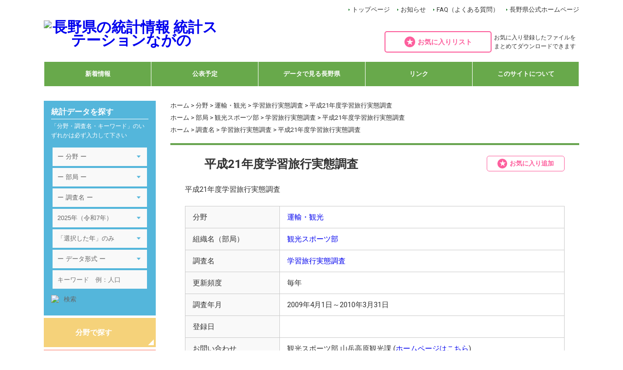

--- FILE ---
content_type: text/html; charset=UTF-8
request_url: https://tokei.pref.nagano.lg.jp/statistics/11501.html
body_size: 12975
content:
<?xml version="1.0" encoding="UTF-8" ?>
<!DOCTYPE html>
<html lang="ja" xml:lang="ja">
<head>
	<meta charset="UTF-8" />
	<meta name="viewport" content="width=device-width, user-scalable=yes" />
		<link media="all" href="https://tokei.pref.nagano.lg.jp/wp/wp-content/cache/autoptimize/css/autoptimize_500cfe8e9716145357ca7c61911f8014.css" rel="stylesheet"><title>平成21年度学習旅行実態調査 | 統計ステーションながの －長野県の統計情報－</title>
		<meta name="format-detection" content="telephone=no">
	<link rel="stylesheet" href="https://fonts.googleapis.com/css?family=PT+Sans:400,700|Roboto:400,700" />
	
  	
  	
  	
	<link rel="stylesheet" href="https://maxcdn.bootstrapcdn.com/font-awesome/4.4.0/css/font-awesome.min.css" />
	<link rel="stylesheet" href="https://use.fontawesome.com/releases/v5.0.6/css/all.css" />
<meta name='robots' content='index, follow, max-image-preview:large, max-snippet:-1, max-video-preview:-1' />
<script>
var ajaxurl = 'https://tokei.pref.nagano.lg.jp/wp/wp-admin/admin-ajax.php';
</script>

	<!-- This site is optimized with the Yoast SEO plugin v20.8 - https://yoast.com/wordpress/plugins/seo/ -->
	<link rel="canonical" href="https://tokei.pref.nagano.lg.jp/statistics/11501.html" />
	<script type="application/ld+json" class="yoast-schema-graph">{"@context":"https://schema.org","@graph":[{"@type":"WebPage","@id":"https://tokei.pref.nagano.lg.jp/statistics/11501.html","url":"https://tokei.pref.nagano.lg.jp/statistics/11501.html","name":"平成21年度学習旅行実態調査 - 統計ステーションながの －長野県の統計情報－","isPartOf":{"@id":"https://tokei.pref.nagano.lg.jp/#website"},"datePublished":"2008-12-31T15:00:00+00:00","dateModified":"2018-03-20T09:48:42+00:00","breadcrumb":{"@id":"https://tokei.pref.nagano.lg.jp/statistics/11501.html#breadcrumb"},"inLanguage":"ja","potentialAction":[{"@type":"ReadAction","target":["https://tokei.pref.nagano.lg.jp/statistics/11501.html"]}]},{"@type":"BreadcrumbList","@id":"https://tokei.pref.nagano.lg.jp/statistics/11501.html#breadcrumb","itemListElement":[{"@type":"ListItem","position":1,"name":"ホーム","item":"https://tokei.pref.nagano.lg.jp/"},{"@type":"ListItem","position":2,"name":"統計データ","item":"https://tokei.pref.nagano.lg.jp/statistics"},{"@type":"ListItem","position":3,"name":"平成21年度学習旅行実態調査"}]},{"@type":"WebSite","@id":"https://tokei.pref.nagano.lg.jp/#website","url":"https://tokei.pref.nagano.lg.jp/","name":"統計ステーションながの －長野県の統計情報－","description":"長野県の統計情報公開用ポータルサイトです","potentialAction":[{"@type":"SearchAction","target":{"@type":"EntryPoint","urlTemplate":"https://tokei.pref.nagano.lg.jp/?s={search_term_string}"},"query-input":"required name=search_term_string"}],"inLanguage":"ja"}]}</script>
	<!-- / Yoast SEO plugin. -->


<script type="text/javascript">
window._wpemojiSettings = {"baseUrl":"https:\/\/s.w.org\/images\/core\/emoji\/14.0.0\/72x72\/","ext":".png","svgUrl":"https:\/\/s.w.org\/images\/core\/emoji\/14.0.0\/svg\/","svgExt":".svg","source":{"concatemoji":"https:\/\/tokei.pref.nagano.lg.jp\/wp\/wp-includes\/js\/wp-emoji-release.min.js"}};
/*! This file is auto-generated */
!function(e,a,t){var n,r,o,i=a.createElement("canvas"),p=i.getContext&&i.getContext("2d");function s(e,t){p.clearRect(0,0,i.width,i.height),p.fillText(e,0,0);e=i.toDataURL();return p.clearRect(0,0,i.width,i.height),p.fillText(t,0,0),e===i.toDataURL()}function c(e){var t=a.createElement("script");t.src=e,t.defer=t.type="text/javascript",a.getElementsByTagName("head")[0].appendChild(t)}for(o=Array("flag","emoji"),t.supports={everything:!0,everythingExceptFlag:!0},r=0;r<o.length;r++)t.supports[o[r]]=function(e){if(p&&p.fillText)switch(p.textBaseline="top",p.font="600 32px Arial",e){case"flag":return s("\ud83c\udff3\ufe0f\u200d\u26a7\ufe0f","\ud83c\udff3\ufe0f\u200b\u26a7\ufe0f")?!1:!s("\ud83c\uddfa\ud83c\uddf3","\ud83c\uddfa\u200b\ud83c\uddf3")&&!s("\ud83c\udff4\udb40\udc67\udb40\udc62\udb40\udc65\udb40\udc6e\udb40\udc67\udb40\udc7f","\ud83c\udff4\u200b\udb40\udc67\u200b\udb40\udc62\u200b\udb40\udc65\u200b\udb40\udc6e\u200b\udb40\udc67\u200b\udb40\udc7f");case"emoji":return!s("\ud83e\udef1\ud83c\udffb\u200d\ud83e\udef2\ud83c\udfff","\ud83e\udef1\ud83c\udffb\u200b\ud83e\udef2\ud83c\udfff")}return!1}(o[r]),t.supports.everything=t.supports.everything&&t.supports[o[r]],"flag"!==o[r]&&(t.supports.everythingExceptFlag=t.supports.everythingExceptFlag&&t.supports[o[r]]);t.supports.everythingExceptFlag=t.supports.everythingExceptFlag&&!t.supports.flag,t.DOMReady=!1,t.readyCallback=function(){t.DOMReady=!0},t.supports.everything||(n=function(){t.readyCallback()},a.addEventListener?(a.addEventListener("DOMContentLoaded",n,!1),e.addEventListener("load",n,!1)):(e.attachEvent("onload",n),a.attachEvent("onreadystatechange",function(){"complete"===a.readyState&&t.readyCallback()})),(e=t.source||{}).concatemoji?c(e.concatemoji):e.wpemoji&&e.twemoji&&(c(e.twemoji),c(e.wpemoji)))}(window,document,window._wpemojiSettings);
</script>
<style type="text/css">
img.wp-smiley,
img.emoji {
	display: inline !important;
	border: none !important;
	box-shadow: none !important;
	height: 1em !important;
	width: 1em !important;
	margin: 0 0.07em !important;
	vertical-align: -0.1em !important;
	background: none !important;
	padding: 0 !important;
}
</style>
		<style type="text/css">
	.wp-pagenavi{float:left !important; }
	</style>
  
<style id='wp-block-library-inline-css' type='text/css'>
.has-text-align-justify{text-align:justify;}
</style>




<style id='global-styles-inline-css' type='text/css'>
body{--wp--preset--color--black: #000000;--wp--preset--color--cyan-bluish-gray: #abb8c3;--wp--preset--color--white: #ffffff;--wp--preset--color--pale-pink: #f78da7;--wp--preset--color--vivid-red: #cf2e2e;--wp--preset--color--luminous-vivid-orange: #ff6900;--wp--preset--color--luminous-vivid-amber: #fcb900;--wp--preset--color--light-green-cyan: #7bdcb5;--wp--preset--color--vivid-green-cyan: #00d084;--wp--preset--color--pale-cyan-blue: #8ed1fc;--wp--preset--color--vivid-cyan-blue: #0693e3;--wp--preset--color--vivid-purple: #9b51e0;--wp--preset--gradient--vivid-cyan-blue-to-vivid-purple: linear-gradient(135deg,rgba(6,147,227,1) 0%,rgb(155,81,224) 100%);--wp--preset--gradient--light-green-cyan-to-vivid-green-cyan: linear-gradient(135deg,rgb(122,220,180) 0%,rgb(0,208,130) 100%);--wp--preset--gradient--luminous-vivid-amber-to-luminous-vivid-orange: linear-gradient(135deg,rgba(252,185,0,1) 0%,rgba(255,105,0,1) 100%);--wp--preset--gradient--luminous-vivid-orange-to-vivid-red: linear-gradient(135deg,rgba(255,105,0,1) 0%,rgb(207,46,46) 100%);--wp--preset--gradient--very-light-gray-to-cyan-bluish-gray: linear-gradient(135deg,rgb(238,238,238) 0%,rgb(169,184,195) 100%);--wp--preset--gradient--cool-to-warm-spectrum: linear-gradient(135deg,rgb(74,234,220) 0%,rgb(151,120,209) 20%,rgb(207,42,186) 40%,rgb(238,44,130) 60%,rgb(251,105,98) 80%,rgb(254,248,76) 100%);--wp--preset--gradient--blush-light-purple: linear-gradient(135deg,rgb(255,206,236) 0%,rgb(152,150,240) 100%);--wp--preset--gradient--blush-bordeaux: linear-gradient(135deg,rgb(254,205,165) 0%,rgb(254,45,45) 50%,rgb(107,0,62) 100%);--wp--preset--gradient--luminous-dusk: linear-gradient(135deg,rgb(255,203,112) 0%,rgb(199,81,192) 50%,rgb(65,88,208) 100%);--wp--preset--gradient--pale-ocean: linear-gradient(135deg,rgb(255,245,203) 0%,rgb(182,227,212) 50%,rgb(51,167,181) 100%);--wp--preset--gradient--electric-grass: linear-gradient(135deg,rgb(202,248,128) 0%,rgb(113,206,126) 100%);--wp--preset--gradient--midnight: linear-gradient(135deg,rgb(2,3,129) 0%,rgb(40,116,252) 100%);--wp--preset--duotone--dark-grayscale: url('#wp-duotone-dark-grayscale');--wp--preset--duotone--grayscale: url('#wp-duotone-grayscale');--wp--preset--duotone--purple-yellow: url('#wp-duotone-purple-yellow');--wp--preset--duotone--blue-red: url('#wp-duotone-blue-red');--wp--preset--duotone--midnight: url('#wp-duotone-midnight');--wp--preset--duotone--magenta-yellow: url('#wp-duotone-magenta-yellow');--wp--preset--duotone--purple-green: url('#wp-duotone-purple-green');--wp--preset--duotone--blue-orange: url('#wp-duotone-blue-orange');--wp--preset--font-size--small: 13px;--wp--preset--font-size--medium: 20px;--wp--preset--font-size--large: 36px;--wp--preset--font-size--x-large: 42px;--wp--preset--spacing--20: 0.44rem;--wp--preset--spacing--30: 0.67rem;--wp--preset--spacing--40: 1rem;--wp--preset--spacing--50: 1.5rem;--wp--preset--spacing--60: 2.25rem;--wp--preset--spacing--70: 3.38rem;--wp--preset--spacing--80: 5.06rem;--wp--preset--shadow--natural: 6px 6px 9px rgba(0, 0, 0, 0.2);--wp--preset--shadow--deep: 12px 12px 50px rgba(0, 0, 0, 0.4);--wp--preset--shadow--sharp: 6px 6px 0px rgba(0, 0, 0, 0.2);--wp--preset--shadow--outlined: 6px 6px 0px -3px rgba(255, 255, 255, 1), 6px 6px rgba(0, 0, 0, 1);--wp--preset--shadow--crisp: 6px 6px 0px rgba(0, 0, 0, 1);}:where(.is-layout-flex){gap: 0.5em;}body .is-layout-flow > .alignleft{float: left;margin-inline-start: 0;margin-inline-end: 2em;}body .is-layout-flow > .alignright{float: right;margin-inline-start: 2em;margin-inline-end: 0;}body .is-layout-flow > .aligncenter{margin-left: auto !important;margin-right: auto !important;}body .is-layout-constrained > .alignleft{float: left;margin-inline-start: 0;margin-inline-end: 2em;}body .is-layout-constrained > .alignright{float: right;margin-inline-start: 2em;margin-inline-end: 0;}body .is-layout-constrained > .aligncenter{margin-left: auto !important;margin-right: auto !important;}body .is-layout-constrained > :where(:not(.alignleft):not(.alignright):not(.alignfull)){max-width: var(--wp--style--global--content-size);margin-left: auto !important;margin-right: auto !important;}body .is-layout-constrained > .alignwide{max-width: var(--wp--style--global--wide-size);}body .is-layout-flex{display: flex;}body .is-layout-flex{flex-wrap: wrap;align-items: center;}body .is-layout-flex > *{margin: 0;}:where(.wp-block-columns.is-layout-flex){gap: 2em;}.has-black-color{color: var(--wp--preset--color--black) !important;}.has-cyan-bluish-gray-color{color: var(--wp--preset--color--cyan-bluish-gray) !important;}.has-white-color{color: var(--wp--preset--color--white) !important;}.has-pale-pink-color{color: var(--wp--preset--color--pale-pink) !important;}.has-vivid-red-color{color: var(--wp--preset--color--vivid-red) !important;}.has-luminous-vivid-orange-color{color: var(--wp--preset--color--luminous-vivid-orange) !important;}.has-luminous-vivid-amber-color{color: var(--wp--preset--color--luminous-vivid-amber) !important;}.has-light-green-cyan-color{color: var(--wp--preset--color--light-green-cyan) !important;}.has-vivid-green-cyan-color{color: var(--wp--preset--color--vivid-green-cyan) !important;}.has-pale-cyan-blue-color{color: var(--wp--preset--color--pale-cyan-blue) !important;}.has-vivid-cyan-blue-color{color: var(--wp--preset--color--vivid-cyan-blue) !important;}.has-vivid-purple-color{color: var(--wp--preset--color--vivid-purple) !important;}.has-black-background-color{background-color: var(--wp--preset--color--black) !important;}.has-cyan-bluish-gray-background-color{background-color: var(--wp--preset--color--cyan-bluish-gray) !important;}.has-white-background-color{background-color: var(--wp--preset--color--white) !important;}.has-pale-pink-background-color{background-color: var(--wp--preset--color--pale-pink) !important;}.has-vivid-red-background-color{background-color: var(--wp--preset--color--vivid-red) !important;}.has-luminous-vivid-orange-background-color{background-color: var(--wp--preset--color--luminous-vivid-orange) !important;}.has-luminous-vivid-amber-background-color{background-color: var(--wp--preset--color--luminous-vivid-amber) !important;}.has-light-green-cyan-background-color{background-color: var(--wp--preset--color--light-green-cyan) !important;}.has-vivid-green-cyan-background-color{background-color: var(--wp--preset--color--vivid-green-cyan) !important;}.has-pale-cyan-blue-background-color{background-color: var(--wp--preset--color--pale-cyan-blue) !important;}.has-vivid-cyan-blue-background-color{background-color: var(--wp--preset--color--vivid-cyan-blue) !important;}.has-vivid-purple-background-color{background-color: var(--wp--preset--color--vivid-purple) !important;}.has-black-border-color{border-color: var(--wp--preset--color--black) !important;}.has-cyan-bluish-gray-border-color{border-color: var(--wp--preset--color--cyan-bluish-gray) !important;}.has-white-border-color{border-color: var(--wp--preset--color--white) !important;}.has-pale-pink-border-color{border-color: var(--wp--preset--color--pale-pink) !important;}.has-vivid-red-border-color{border-color: var(--wp--preset--color--vivid-red) !important;}.has-luminous-vivid-orange-border-color{border-color: var(--wp--preset--color--luminous-vivid-orange) !important;}.has-luminous-vivid-amber-border-color{border-color: var(--wp--preset--color--luminous-vivid-amber) !important;}.has-light-green-cyan-border-color{border-color: var(--wp--preset--color--light-green-cyan) !important;}.has-vivid-green-cyan-border-color{border-color: var(--wp--preset--color--vivid-green-cyan) !important;}.has-pale-cyan-blue-border-color{border-color: var(--wp--preset--color--pale-cyan-blue) !important;}.has-vivid-cyan-blue-border-color{border-color: var(--wp--preset--color--vivid-cyan-blue) !important;}.has-vivid-purple-border-color{border-color: var(--wp--preset--color--vivid-purple) !important;}.has-vivid-cyan-blue-to-vivid-purple-gradient-background{background: var(--wp--preset--gradient--vivid-cyan-blue-to-vivid-purple) !important;}.has-light-green-cyan-to-vivid-green-cyan-gradient-background{background: var(--wp--preset--gradient--light-green-cyan-to-vivid-green-cyan) !important;}.has-luminous-vivid-amber-to-luminous-vivid-orange-gradient-background{background: var(--wp--preset--gradient--luminous-vivid-amber-to-luminous-vivid-orange) !important;}.has-luminous-vivid-orange-to-vivid-red-gradient-background{background: var(--wp--preset--gradient--luminous-vivid-orange-to-vivid-red) !important;}.has-very-light-gray-to-cyan-bluish-gray-gradient-background{background: var(--wp--preset--gradient--very-light-gray-to-cyan-bluish-gray) !important;}.has-cool-to-warm-spectrum-gradient-background{background: var(--wp--preset--gradient--cool-to-warm-spectrum) !important;}.has-blush-light-purple-gradient-background{background: var(--wp--preset--gradient--blush-light-purple) !important;}.has-blush-bordeaux-gradient-background{background: var(--wp--preset--gradient--blush-bordeaux) !important;}.has-luminous-dusk-gradient-background{background: var(--wp--preset--gradient--luminous-dusk) !important;}.has-pale-ocean-gradient-background{background: var(--wp--preset--gradient--pale-ocean) !important;}.has-electric-grass-gradient-background{background: var(--wp--preset--gradient--electric-grass) !important;}.has-midnight-gradient-background{background: var(--wp--preset--gradient--midnight) !important;}.has-small-font-size{font-size: var(--wp--preset--font-size--small) !important;}.has-medium-font-size{font-size: var(--wp--preset--font-size--medium) !important;}.has-large-font-size{font-size: var(--wp--preset--font-size--large) !important;}.has-x-large-font-size{font-size: var(--wp--preset--font-size--x-large) !important;}
.wp-block-navigation a:where(:not(.wp-element-button)){color: inherit;}
:where(.wp-block-columns.is-layout-flex){gap: 2em;}
.wp-block-pullquote{font-size: 1.5em;line-height: 1.6;}
</style>


<script type='text/javascript' src='https://tokei.pref.nagano.lg.jp/wp/wp-includes/js/jquery/jquery.min.js' id='jquery-core-js'></script>
<script type='text/javascript' src='https://tokei.pref.nagano.lg.jp/wp/wp-includes/js/jquery/jquery-migrate.min.js' id='jquery-migrate-js'></script>
<link rel="https://api.w.org/" href="https://tokei.pref.nagano.lg.jp/wp-json/" /><link rel="alternate" type="application/json+oembed" href="https://tokei.pref.nagano.lg.jp/wp-json/oembed/1.0/embed?url=https%3A%2F%2Ftokei.pref.nagano.lg.jp%2Fstatistics%2F11501.html" />
<link rel="alternate" type="text/xml+oembed" href="https://tokei.pref.nagano.lg.jp/wp-json/oembed/1.0/embed?url=https%3A%2F%2Ftokei.pref.nagano.lg.jp%2Fstatistics%2F11501.html&#038;format=xml" />
	<style type="text/css">
	 .wp-pagenavi
	{
		font-size:12px !important;
	}
	</style>
	<link rel="icon" href="https://tokei.pref.nagano.lg.jp/wp/wp-content/uploads/2022/11/cropped-tokei_icon-32x32.png" sizes="32x32" />
<link rel="icon" href="https://tokei.pref.nagano.lg.jp/wp/wp-content/uploads/2022/11/cropped-tokei_icon-192x192.png" sizes="192x192" />
<link rel="apple-touch-icon" href="https://tokei.pref.nagano.lg.jp/wp/wp-content/uploads/2022/11/cropped-tokei_icon-180x180.png" />
<meta name="msapplication-TileImage" content="https://tokei.pref.nagano.lg.jp/wp/wp-content/uploads/2022/11/cropped-tokei_icon-270x270.png" />
<script src="https://tokei.pref.nagano.lg.jp/wp/wp-content/themes/tokei/js/wink.js"></script>
<script src="https://tokei.pref.nagano.lg.jp/wp/wp-content/themes/tokei/js/jquery.scrollUp.min.js"></script>
<script src="https://tokei.pref.nagano.lg.jp/wp/wp-content/themes/tokei/js/jquery.matchHeight.js"></script>

<script type="text/javascript" src="https://tokei.pref.nagano.lg.jp/wp/wp-content/themes/tokei/js/textresizer/jquery.textresizer.js"></script>

<script>

  jQuery(function($){
		$.scrollUp({
			scrollDistance:300,
			scrollText:'このページの先頭へ',
		});
	});
</script>
<script src="https://tokei.pref.nagano.lg.jp/wp/wp-content/themes/tokei/js/search.js"></script>
<script src="https://unpkg.com/sweetalert/dist/sweetalert.min.js"></script>
	<script src="https://tokei.pref.nagano.lg.jp/wp/wp-content/themes/tokei/js/flexslider/jquery.flexslider.js"></script>
	
		<script>
	jQuery(window).load(function($) {
	  jQuery('.flexslider').flexslider({
	    animation: "slide",
			controlNav: false
	  });
	});
	</script>
	  
	<script>
	  jQuery(function($){
	   $('#topback').click(function() {
	      var speed = 400;
	      var href= $(this).attr("href");
	      var target = $(href == "#" || href == "" ? 'html' : href);
	      $('body,html').animate({scrollTop:0}, speed, 'swing');
	      return false;
	   });
	});
	</script>
				<script src="https://tokei.pref.nagano.lg.jp/wp/wp-content/themes/tokei/js/favorite.js"></script>
		<script>
	jQuery(function($){
    	$('.faq-question').on('click', function() {
        	$(this).next('p:not(:animated)').slideToggle();
        	$(this).children('span').toggleClass('open');

        	$('.faq-answer').not($(this).next('.faq-answer')).slideUp();
        	$('.faq-question').children('span').not($(this).children('span')).removeClass('open');
    	});
	});
	</script>
	<script>
	jQuery(function($){
		$('.link-box-inner li').matchHeight();
	});
	</script>
					<script>
		jQuery(function() {
		  var favorite_list = localStorage.getItem('favorite');
			var post_id = '11501';
		  var dt = new Date();
		  var add_date = dt.getFullYear() + '.' + (dt.getMonth() + 1) + '.' + dt.getDate();
		  var flag = 0;
			if(favorite_list){
				list = favorite_list.split(',');
				for(var i=0;i<list.length;i++){
		      var list_s = list[i].split('-');
						if(list_s[0] === post_id){
							flag = 1;
						}
				}
				if(flag === 1){
					jQuery('.favorite-button').addClass('favorite-button-active');
					jQuery('.favorite-button a').addClass('favorite-active');
					jQuery('.favorite-button a').text('追加済');
				}
			}

		});
		</script>
			</head>
<body class="drawer drawer--right">
		<header id="index-header">
  	<div id="header-inner">
  		<div id="header-logo"><h1><a href="https://tokei.pref.nagano.lg.jp"><img src="https://tokei.pref.nagano.lg.jp/wp/wp-content/themes/tokei/img/common/header_logo.gif" width="100%" alt="長野県の統計情報 統計ステーションながの" /></a></h1></div>
						<nav id="head-nav">
				<ul>
					<li><a href="https://tokei.pref.nagano.lg.jp/">トップページ</a></li>
          <li><a href="https://tokei.pref.nagano.lg.jp/news">お知らせ</a></li>
          <li><a href="https://tokei.pref.nagano.lg.jp/faq">FAQ（よくある質問）</a></li>
					<li><a href="http://www.pref.nagano.lg.jp/" target="_blank">長野県公式ホームページ</a></li>
				</ul>
			</nav>
      		<div id="favorite-box"><a href="https://tokei.pref.nagano.lg.jp/favorite">お気に入りリスト</a></div>
      		<div class="favorite-message">お気に入り登録したファイルをまとめてダウンロードできます</div>
			
			<nav id="global-nav" class="drawer-nav">
				<ul class="drawer-menu">
										<li><a href="https://tokei.pref.nagano.lg.jp/information">新着情報</a></li>
					<li><a href="https://tokei.pref.nagano.lg.jp/schedule">公表予定</a></li>
					<li><a href="https://tokei.pref.nagano.lg.jp/view-nagano">データで見る長野県</a></li>
					<li><a href="https://tokei.pref.nagano.lg.jp/link">リンク</a></li>
					<li><a href="https://tokei.pref.nagano.lg.jp/about">このサイトについて</a></li>
									</ul>
			</nav>
		</div>
  </header>

<div id="container" class="clearfix">
			<div id="main">
				
								<div id="crumb">
											<div class="tokei-detail-crumb">
							<a href="https://tokei.pref.nagano.lg.jp">ホーム</a> &gt;
							<a href="https://tokei.pref.nagano.lg.jp/statistics-info/search-field">分野</a> &gt;
							<a href="https://tokei.pref.nagano.lg.jp/statistics_field/statistics_field10">運輸・観光</a> &gt;
							<a href="https://tokei.pref.nagano.lg.jp/statist_list/8997.html">学習旅行実態調査</a> &gt;
							平成21年度学習旅行実態調査						</div>
											<div class="tokei-detail-crumb">
							<a href="https://tokei.pref.nagano.lg.jp">ホーム</a> &gt;
							<a href="https://tokei.pref.nagano.lg.jp/statistics-info/search-field#department-box">部局</a> &gt;
							<a href="https://tokei.pref.nagano.lg.jp/department/department_21">観光スポーツ部</a>  &gt;
							<a href="https://tokei.pref.nagano.lg.jp/statist_list/8997.html">学習旅行実態調査</a> &gt;
							平成21年度学習旅行実態調査						</div>
						<div class="tokei-detail-crumb">
							<a href="https://tokei.pref.nagano.lg.jp">ホーム</a> &gt;
							<a href="https://tokei.pref.nagano.lg.jp/statist_list">調査名</a> &gt;
							<a href="https://tokei.pref.nagano.lg.jp/statist_list/8997.html">学習旅行実態調査</a> &gt;
							平成21年度学習旅行実態調査						</div>
				</div>
				<div class="page-contents border-top02">

					<section class="contents tokei-detail-box">
						<div class="tokei-title-box">
							<h1>平成21年度学習旅行実態調査</h1>
              							<div class="favorite-11501"><div class="favorite-button"><a href="#" onclick="favorite('11501');return false;" >お気に入り追加</a></div></div>
            						</div>

            <p>平成21年度学習旅行実態調査</p>

          <div class="tokei-detail-box-s">
            <table class="data-table">
              <tr>
                <th>分野</th>
                <td>
																														<a href="https://tokei.pref.nagano.lg.jp/statistics_field/statistics_field10">運輸・観光</a>
									
                </td>
              </tr>
              <tr>
                <th>組織名（部局）</th>
                <td><a href="https://tokei.pref.nagano.lg.jp/department/department_21">観光スポーツ部</a></td>
              </tr>
              <tr>
								<th>調査名</th>
								<td>
									<a href="https://tokei.pref.nagano.lg.jp/statist_list/8997.html">学習旅行実態調査</a>
								</td>
							</tr>
							<tr>
								<th>更新頻度</th>
								<td>
									毎年								</td>
							</tr>

							<tr>
								<th>調査年月</th>
								<td>
									2009年4月1日～2010年3月31日								</td>
							</tr>
							<tr>
								<th>登録日</th>
								<td>
																	</td>
							</tr>

							<tr>
								<th>お問い合わせ</th>
								<td>
									観光スポーツ部 山岳高原観光課 (<a href="https://www.pref.nagano.lg.jp/kankoki/sangyo/kanko/toukei/gakusyu.html" target="_blank">ホームページはこちら</a>)<br />
									電話：026-235-7247（直通）<br />
									026-232-0111（代表）　内線：3519<br />
									FAX：026-235-7257<br />
									メールアドレス：mt-tourism@pref.nagano.lg.jp								</td>
							</tr>
														<tr>
								<td colspan="2" class="document-box">
																		<span><i class="fas fa-external-link-alt" aria-hidden="true"></i> <a href="https://www.pref.nagano.lg.jp/kankoki/sangyo/kanko/toukei/documents/21gakusyu.pdf" target="_blank" />調査概要について（外部リンク）</a></span>								</td>
							</tr>
													</table>
					</div>
                    <div class="contents tokei-download-box">
						<table class="download-table">
							<caption>ファイルダウンロード</caption>
							<tr>
								<th>ファイル形式</th>
							            									<td><div class="download-pdf"><a href="https://tokei.pref.nagano.lg.jp/statistics-info/statistics_download?pid=11501&type=pdf">PDF</a></div></td>
                            							</tr>
						</table>
          </div>
        
						
									

		          <div class="contents tokei-related-box">
						<h1 class="related-data">関連データ</h1>
						<ul class="related-list">
									<li><span class="index-news-date">
                2024.12.20                </span>
								<a href="https://tokei.pref.nagano.lg.jp/statistics/26365.html">令和5年度（2023年度）学習旅行実態調査</a>
								<div class="description">令和５年度（2023年度）学習旅行実態調査</div>
							</li>
									<li><span class="index-news-date">
                2023.12.06                </span>
								<a href="https://tokei.pref.nagano.lg.jp/statistics/24529.html">令和4年度（2022年度）学習旅行実態調査</a>
								<div class="description">令和4年度（2022年度）学習旅行実態調査</div>
							</li>
									<li><span class="index-news-date">
                2023.05.02                </span>
								<a href="https://tokei.pref.nagano.lg.jp/statistics/23459.html">令和3年度（2021年度）学習旅行実態調査</a>
								<div class="description">令和3年度（2021年度）学習旅行実態調査</div>
							</li>
							</ul>
					</div>

</section>
</div>

			</div>
      
<div id="side">
    <div id="side-search-form-box">
        <h2 class="side-search-h2">統計データを探す</h2>
        <p>「分野・調査名・キーワード」のいずれかは必ず入力して下さい</p>
        <form role="search" method="post" id="searchform" action="https://tokei.pref.nagano.lg.jp/statistics-info/search-result">
            <table class="search-form-table">
                <tr>
                    <td>
                                                <div class="select-wrapper">
                            <select name="statistics_field_name" id="statistics_field_name">
                                <option value="">ー 分野 ー</option>
                                                                <option value="statistics_field01" >国土・気象</option>
                                                                <option value="statistics_field02" >人口・世帯</option>
                                                                <option value="statistics_field03" >労働・賃金</option>
                                                                <option value="statistics_field04" >農林水産業</option>
                                                                <option value="statistics_field05" >鉱工業</option>
                                                                <option value="statistics_field06" >商業・サービス業</option>
                                                                <option value="statistics_field07" >企業・家計・経済</option>
                                                                <option value="statistics_field08" >住宅・土地・建設</option>
                                                                <option value="statistics_field09" >エネルギー・水</option>
                                                                <option value="statistics_field10" >運輸・観光</option>
                                                                <option value="statistics_field11" >情報通信・科学技術</option>
                                                                <option value="statistics_field12" >教育・文化・スポーツ・生活</option>
                                                                <option value="statistics_field13" >行財政</option>
                                                                <option value="statistics_field14" >司法・安全・環境</option>
                                                                <option value="statistics_field15" >社会保障・衛生</option>
                                                                <option value="statistics_field16" >国際</option>
                                                                <option value="statistics_field17" >その他</option>
                                                            </select>
                        </div>
                    </td>
                </tr>
                <tr>
                    <td>
                                                                        <div class="select-wrapper">
                            <select name="department_name" id="department_name">
                                <option value="">ー 部局 ー</option>
                                
                                <option value="department_01" >危機管理部</option>
                                
                                <option value="department_02" >企画振興部</option>
                                
                                <option value="department_03" >総務部</option>
                                
                                <option value="department_04" >県民文化部</option>
                                
                                <option value="department_05" >健康福祉部</option>
                                
                                <option value="department_06" >環境部</option>
                                
                                <option value="department_07" >産業労働部</option>
                                
                                <option value="department_21" >観光スポーツ部</option>
                                
                                <option value="department_09" >農政部</option>
                                
                                <option value="department_10" >林務部</option>
                                
                                <option value="department_11" >建設部</option>
                                
                                <option value="department_12" >会計局</option>
                                
                                <option value="department_13" >企業局</option>
                                
                                <option value="department_14" >県議会</option>
                                
                                <option value="department_15" >教育委員会</option>
                                
                                <option value="department_16" >警察本部</option>
                                
                                <option value="department_17" >選挙管理委員会</option>
                                
                                <option value="department_18" >監査委員</option>
                                
                                <option value="department_19" >人事委員会</option>
                                
                                <option value="department_20" >労働委員会</option>
                                                            </select>
                        </div>
                    </td>
                </tr>
                <tr>
                    <td>
                        <div class="select-wrapper">
                            <select name="statist_name" id="statist_name" class="statist_name">
                                <option value="">ー 調査名 ー</option>
                                                                <option value="8960" >医師・歯科医師・薬剤師調査、衛生行政報告例、医療施設調査</option>
                                                                <option value="8975" >一般廃棄物処理事業実態調査(環境省)</option>
                                                                <option value="9012" >「インターネットについてのアンケート」調査</option>
                                                                <option value="8961" >衛生年報</option>
                                                                <option value="8970" >汚水処理人口普及率</option>
                                                                <option value="8959" >外国人住民数調査</option>
                                                                <option value="8996" >外国人延宿泊者数調査</option>
                                                                <option value="8987" >夏季一時金要求・妥結状況調査</option>
                                                                <option value="8997" >学習旅行実態調査</option>
                                                                <option value="600" >家計調査</option>
                                                                <option value="9005" >河川の概況</option>
                                                                <option value="604" >学校基本調査</option>
                                                                <option value="9016" >学校給食実施状況等調査</option>
                                                                <option value="9009" >学校教員統計調査</option>
                                                                <option value="9015" >学校保健統計調査</option>
                                                                <option value="8968" >環境エネルギー戦略の進捗と成果報告</option>
                                                                <option value="8999" >観光庁「観光入込客統計に関する共通基準」に基づく長野県観光入込客統計調査</option>
                                                                <option value="8998" >観光地利用者統計調査</option>
                                                                <option value="9000" >観光旅行者流動調査</option>
                                                                <option value="8942" >給与実態調査（ラスパイレス指数）</option>
                                                                <option value="8980" >景気動向調査</option>
                                                                <option value="24620" >経済構造実態調査（製造業事業所調査）</option>
                                                                <option value="1878" >経済センサス‐活動調査</option>
                                                                <option value="1879" >経済センサス‐基礎調査</option>
                                                                <option value="8953" >県税徴収実績表</option>
                                                                <option value="8954" >県税調定収入状況調</option>
                                                                <option value="8941" >県政モニターアンケート調査</option>
                                                                <option value="9007" >建築着工統計調査</option>
                                                                <option value="597" >県民経済計算</option>
                                                                <option value="8985" >工業技術動向調査</option>
                                                                <option value="598" >工業統計調査</option>
                                                                <option value="599" >鉱工業指数</option>
                                                                <option value="1877" >小売物価統計調査</option>
                                                                <option value="8967" >高齢者生活・介護に関する実態調査</option>
                                                                <option value="605" >国勢調査</option>
                                                                <option value="8943" >固定資産（土地）に係る基準地価格</option>
                                                                <option value="8944" >固定資産（土地）の提示平均価額</option>
                                                                <option value="9006" >災害査定結果一覧及び過去の公共土木施設災害査定決定状況</option>
                                                                <option value="8940" >災害別被害状況調査</option>
                                                                <option value="8976" >産業廃棄物実態調査</option>
                                                                <option value="1876" >産業連関表</option>
                                                                <option value="606" >事業所・企業統計調査</option>
                                                                <option value="9013" >市町村の生涯学習推進体制等に関する調査</option>
                                                                <option value="9017" >児童生徒の食に関する実態調査</option>
                                                                <option value="9011" >児童生徒の問題行動・不登校等生徒指導上の諸課題に関する調査</option>
                                                                <option value="9010" >社会教育調査</option>
                                                                <option value="607" >社会生活基本調査</option>
                                                                <option value="608" >就業構造基本調査</option>
                                                                <option value="609" >住宅・土地統計調査</option>
                                                                <option value="8988" >春季賃上げ要求・妥結状況調査</option>
                                                                <option value="610" >商業統計調査</option>
                                                                <option value="8984" >商店街実態調査</option>
                                                                <option value="12574" >消費者物価指数</option>
                                                                <option value="601" >消費者物価地域差指数</option>
                                                                <option value="8938" >消防統計</option>
                                                                <option value="9018" >職員給与等実態調査</option>
                                                                <option value="9019" >職種別民間給与実態調査</option>
                                                                <option value="8955" >人権に関する県民意識調査結果</option>
                                                                <option value="8962" >人口動態調査</option>
                                                                <option value="8986" >人材育成ニーズ調査</option>
                                                                <option value="8969" >水道統計調査</option>
                                                                <option value="8994" >スキー・スケート場利用者統計調査</option>
                                                                <option value="8995" >スキー場等現況調査</option>
                                                                <option value="8971" >生活排水データ集</option>
                                                                <option value="9020" >生計費、労働経済統計関係資料</option>
                                                                <option value="9014" >成人式実施予定調査</option>
                                                                <option value="8963" >生命表</option>
                                                                <option value="611" >全国家計構造調査（旧：全国消費実態調査）</option>
                                                                <option value="9004" >全国道路・街路交通情勢調査（一般交通量調査）</option>
                                                                <option value="602" >全国物価統計調査</option>
                                                                <option value="8977" >多量排出事業者等の産廃処理計画等集計結果</option>
                                                                <option value="8958" >男女共同参画社会づくりの推進状況調査</option>
                                                                <option value="8956" >男女共同参画に関する県民意識調査結果</option>
                                                                <option value="8957" >男女共同参画に関する高校生の意識調査結果</option>
                                                                <option value="8950" >地価公示</option>
                                                                <option value="8951" >地価調査</option>
                                                                <option value="9008" >地方教育費調査</option>
                                                                <option value="8945" >地方公営企業決算状況調査</option>
                                                                <option value="8946" >地方財政状況調査（市町村）</option>
                                                                <option value="8990" >賃金実態調査</option>
                                                                <option value="8948" >当初予算額等調</option>
                                                                <option value="8982" >長野県関係製造業企業の海外進出状況調査結果</option>
                                                                <option value="8966" >長野県がん登録事業報告書</option>
                                                                <option value="25123" >長野県統計書</option>
                                                                <option value="8964" >長野県内の生活保護概況</option>
                                                                <option value="9002" >長野県農業の概要</option>
                                                                <option value="9003" >長野県の園芸畜産</option>
                                                                <option value="8991" >年末一時金・妥結状況調査</option>
                                                                <option value="1880" >農林業センサス</option>
                                                                <option value="8978" >不法投棄実態調査</option>
                                                                <option value="8952" >ふるさと信州寄付金の寄付実績</option>
                                                                <option value="603" >毎月勤労統計調査</option>
                                                                <option value="1882" >毎月人口異動調査（毎月1日現在の推計人口）</option>
                                                                <option value="1881" >毎月人口異動調査（4月1日・10月1日現在の年齢別人口）</option>
                                                                <option value="1883" >毎月人口異動調査（年間人口増減・長野県の人口（冊子））</option>
                                                                <option value="8979" >野外焼却実態調査</option>
                                                                <option value="8981" >輸出生産実態調査</option>
                                                                <option value="8972" >流域下水道終末処理場における汚泥等放射能測定結果</option>
                                                                <option value="8973" >流域下水道終末処理場における空間放射線量率測定結果</option>
                                                                <option value="8992" >労働環境に係る調査</option>
                                                                <option value="8993" >労働組合基礎調査</option>
                                                                <option value="8983" >商圏調査</option>
                                                            </select>
                        </div>
                    </td>
                </tr>
                <tr>
                    <td>
                                                <div class="select-wrapper">
                            <select name="search_y" id="search_y">
                                                                <option value="2025"  selected="selected">2025年（令和7年）</option>
                                                                <option value="2024" >2024年（令和6年）</option>
                                                                <option value="2023" >2023年（令和5年）</option>
                                                                <option value="2022" >2022年（令和4年）</option>
                                                                <option value="2021" >2021年（令和3年）</option>
                                                                <option value="2020" >2020年（令和2年）</option>
                                                                <option value="2019" >2019年（平成31年）</option>
                                                                <option value="2018" >2018年（平成30年）</option>
                                                                <option value="2017" >2017年（平成29年）</option>
                                                                <option value="2016" >2016年（平成28年）</option>
                                                                <option value="2015" >2015年（平成27年）</option>
                                                                <option value="2014" >2014年（平成26年）</option>
                                                                <option value="2013" >2013年（平成25年）</option>
                                                                <option value="2012" >2012年（平成24年）</option>
                                                                <option value="2011" >2011年（平成23年）</option>
                                                                <option value="2010" >2010年（平成22年）</option>
                                                                <option value="2009" >2009年（平成21年）</option>
                                                                <option value="2008" >2008年（平成20年）</option>
                                                                <option value="2007" >2007年（平成19年）</option>
                                                                <option value="2006" >2006年（平成18年）</option>
                                                                <option value="2005" >2005年（平成17年）</option>
                                                                <option value="2004" >2004年（平成16年）</option>
                                                                <option value="2003" >2003年（平成15年）</option>
                                                                <option value="2002" >2002年（平成14年）</option>
                                                                <option value="2001" >2001年（平成13年）</option>
                                                                <option value="2000" >2000年（平成12年）</option>
                                                                <option value="1999" >1999年（平成11年）</option>
                                                                <option value="1998" >1998年（平成10年）</option>
                                                                <option value="1997" >1997年（平成9年）</option>
                                                                <option value="1996" >1996年（平成8年）</option>
                                                                <option value="1995" >1995年（平成7年）</option>
                                                                <option value="1994" >1994年（平成6年）</option>
                                                                <option value="1993" >1993年（平成5年）</option>
                                                                <option value="1992" >1992年（平成4年）</option>
                                                                <option value="1991" >1991年（平成3年）</option>
                                                                <option value="1990" >1990年（平成2年）</option>
                                                                <option value="1989" >1989年（昭和64年/平成1年）</option>
                                                                <option value="1988" >1988年（昭和63年）</option>
                                                                <option value="1987" >1987年（昭和62年）</option>
                                                                <option value="1986" >1986年（昭和61年）</option>
                                                                <option value="1985" >1985年（昭和60年）</option>
                                                                <option value="1984" >1984年（昭和59年）</option>
                                                                <option value="1983" >1983年（昭和58年）</option>
                                                                <option value="1982" >1982年（昭和57年）</option>
                                                                <option value="1981" >1981年（昭和56年）</option>
                                                                <option value="1980" >1980年（昭和55年）</option>
                                                                <option value="1979" >1979年（昭和54年）</option>
                                                                <option value="1978" >1978年（昭和53年）</option>
                                                                <option value="1977" >1977年（昭和52年）</option>
                                                                <option value="1976" >1976年（昭和51年）</option>
                                                                <option value="1975" >1975年（昭和50年）</option>
                                                                <option value="1974" >1974年（昭和49年）</option>
                                                                <option value="1973" >1973年（昭和48年）</option>
                                                                <option value="1972" >1972年（昭和47年）</option>
                                                                <option value="1971" >1971年（昭和46年）</option>
                                                                <option value="1970" >1970年（昭和45年）</option>
                                                                <option value="1969" >1969年（昭和44年）</option>
                                                                <option value="1968" >1968年（昭和43年）</option>
                                                                <option value="1967" >1967年（昭和42年）</option>
                                                                <option value="1966" >1966年（昭和41年）</option>
                                                                <option value="1965" >1965年（昭和40年）</option>
                                                                <option value="1964" >1964年（昭和39年）</option>
                                                                <option value="1963" >1963年（昭和38年）</option>
                                                                <option value="1962" >1962年（昭和37年）</option>
                                                                <option value="1961" >1961年（昭和36年）</option>
                                                                <option value="1960" >1960年（昭和35年）</option>
                                                                <option value="1959" >1959年（昭和34年）</option>
                                                                <option value="1958" >1958年（昭和33年）</option>
                                                                <option value="1957" >1957年（昭和32年）</option>
                                                                <option value="1956" >1956年（昭和31年）</option>
                                                                <option value="1955" >1955年（昭和30年）</option>
                                                                <option value="1954" >1954年（昭和29年）</option>
                                                                <option value="1953" >1953年（昭和28年）</option>
                                                                <option value="1952" >1952年（昭和27年）</option>
                                                                <option value="1951" >1951年（昭和26年）</option>
                                                                <option value="1950" >1950年（昭和25年）</option>
                                                                <option value="1949" >1949年（昭和24年）</option>
                                                                <option value="1948" >1948年（昭和23年）</option>
                                                                <option value="1947" >1947年（昭和22年）</option>
                                                                <option value="1946" >1946年（昭和21年）</option>
                                                                <option value="1945" >1945年（昭和20年）</option>
                                                                <option value="1944" >1944年（昭和19年）</option>
                                                                <option value="1943" >1943年（昭和18年）</option>
                                                                <option value="1942" >1942年（昭和17年）</option>
                                                                <option value="1941" >1941年（昭和16年）</option>
                                                                <option value="1940" >1940年（昭和15年）</option>
                                                                <option value="1939" >1939年（昭和14年）</option>
                                                                <option value="1938" >1938年（昭和13年）</option>
                                                                <option value="1937" >1937年（昭和12年）</option>
                                                                <option value="1936" >1936年（昭和11年）</option>
                                                                <option value="1935" >1935年（昭和10年）</option>
                                                                <option value="1934" >1934年（昭和9年）</option>
                                                                <option value="1933" >1933年（昭和8年）</option>
                                                                <option value="1932" >1932年（昭和7年）</option>
                                                                <option value="1931" >1931年（昭和6年）</option>
                                                                <option value="1930" >1930年（昭和5年）</option>
                                                                <option value="1929" >1929年（昭和4年）</option>
                                                                <option value="1928" >1928年（昭和3年）</option>
                                                                <option value="1927" >1927年（昭和2年）</option>
                                                                <option value="1926" >1926年（大正15年/昭和1年）</option>
                                                                <option value="1925" >1925年（大正14年）</option>
                                                                <option value="1924" >1924年（大正13年）</option>
                                                                <option value="1923" >1923年（大正12年）</option>
                                                                <option value="1922" >1922年（大正11年）</option>
                                                                <option value="1921" >1921年（大正10年）</option>
                                                                <option value="1920" >1920年（大正9年）</option>
                                                                <option value="1919" >1919年（大正8年）</option>
                                                                <option value="1918" >1918年（大正7年）</option>
                                                                <option value="1917" >1917年（大正6年）</option>
                                                                <option value="1916" >1916年（大正5年）</option>
                                                                <option value="1915" >1915年（大正4年）</option>
                                                                <option value="1914" >1914年（大正3年）</option>
                                                                <option value="1913" >1913年（大正2年）</option>
                                                                <option value="1912" >1912年（大正1年）</option>
                                                            </select>
                        </div>
                    </td>
                </tr>
                <tr>
                    <td>
                        <div class="select-wrapper">
                            <select name="search_y_range" id="search_y_range">
                                <option value="0">「選択した年」のみ</option>
                                <option value="1" >＋過去1年分</option>
                                <option value="2" >＋過去2年分</option>
                                <option value="3" >＋過去3年分</option>
                                <option value="4" >＋過去4年分</option>
                                <option value="5" >＋過去5年分</option>
                                <option value="10" >＋過去10年分</option </select>
                        </div>
                    </td>
                </tr>
                <tr>
                    <td>
                        <div class="select-wrapper">
                            <select name="data_type">
                                <option value="">ー データ形式 ー</option>
                                <option value="pdf" >PDF形式</option>
                                <option value="excel" >EXCEL形式</option>
                                <option value="csv" >CSV形式</option>
                            </select>
                        </div>
                    </td>
                </tr>
                <tr>
                    <td><input type="text" name="keyword" class="keyword-box" id="keyword-box" style="ime-mode: active;" value="" placeholder="キーワード　例：人口" /></td>
                </tr>
                <tr>
                    <td class="index-search-btn-box">
                        <input type="image" src="https://tokei.pref.nagano.lg.jp/wp/wp-content/themes/tokei/img/index/search_button02.png" class="icon_search-area" alt="検索" />
                    </td>
                </tr>
            </table>
        </form>
    </div>

    <ul class="side-search-list">
        <li>
            <div class="button-search button-genre"><a href="https://tokei.pref.nagano.lg.jp/statistics-info/search-field"><span>分野で探す</span></a></div>
        </li>
        <li>
            <div class="button-search button-statist"><a href="https://tokei.pref.nagano.lg.jp/statist_list"><span>調査名で探す</span></div></a>
        </li>
        <li>
            <div class="button-search button-department"><a href="https://tokei.pref.nagano.lg.jp/statistics-info/search-field#department-box"><span>部局で探す</span></a></div>
        </li>
            </ul>

</div>
		</div>

<div id="banner-area">
  <ul class="banner-area-list">
    <li><a href="https://naganotokei.jp" target="_blank" title="長野県県民手帳（外部リンク）"><noscript><img src="https://tokei.pref.nagano.lg.jp/wp/wp-content/themes/tokei/img/common/footer_banner/banner20.jpg" width="100%" alt="長野県県民手帳" class="wink" /></noscript><img src='data:image/svg+xml,%3Csvg%20xmlns=%22http://www.w3.org/2000/svg%22%20viewBox=%220%200%20210%20140%22%3E%3C/svg%3E' data-src="https://tokei.pref.nagano.lg.jp/wp/wp-content/themes/tokei/img/common/footer_banner/banner20.jpg" width="100%" alt="長野県県民手帳" class="lazyload wink" /></a></li>
    <li><a href="https://naganotokei.jp" target="_blank" title="長野県統計協会（外部リンク）"><noscript><img src="https://tokei.pref.nagano.lg.jp/wp/wp-content/themes/tokei/img/common/footer_banner/banner2101.jpg" width="100%" alt="長野県統計協会" class="wink" /></noscript><img src='data:image/svg+xml,%3Csvg%20xmlns=%22http://www.w3.org/2000/svg%22%20viewBox=%220%200%20210%20140%22%3E%3C/svg%3E' data-src="https://tokei.pref.nagano.lg.jp/wp/wp-content/themes/tokei/img/common/footer_banner/banner2101.jpg" width="100%" alt="長野県統計協会" class="lazyload wink" /></a></li>
    <li><a href="https://www.pref.nagano.lg.jp/tokei/graphcon.html" target="_blank" title="長野県統計グラフコンクール（外部リンク）"><noscript><img src="https://tokei.pref.nagano.lg.jp/wp/wp-content/themes/tokei/img/common/footer_banner/banner19.jpg" width="100%" alt="長野県統計グラフコンクール" class="wink" /></noscript><img src='data:image/svg+xml,%3Csvg%20xmlns=%22http://www.w3.org/2000/svg%22%20viewBox=%220%200%20210%20140%22%3E%3C/svg%3E' data-src="https://tokei.pref.nagano.lg.jp/wp/wp-content/themes/tokei/img/common/footer_banner/banner19.jpg" width="100%" alt="長野県統計グラフコンクール" class="lazyload wink" /></a></li>

    <li><a href="https://www.pref.nagano.lg.jp/" target="_blank" title="長野県公式ウェブサイト（外部リンク）"><noscript><img src="https://tokei.pref.nagano.lg.jp/wp/wp-content/themes/tokei/img/common/footer_banner/banner1002.jpg" width="100%" alt="長野県公式ウェブサイト" class="wink" /></noscript><img src='data:image/svg+xml,%3Csvg%20xmlns=%22http://www.w3.org/2000/svg%22%20viewBox=%220%200%20210%20140%22%3E%3C/svg%3E' data-src="https://tokei.pref.nagano.lg.jp/wp/wp-content/themes/tokei/img/common/footer_banner/banner1002.jpg" width="100%" alt="長野県公式ウェブサイト" class="lazyload wink" /></a></li>
    <li><a href="https://www.e-stat.go.jp/" target="_blank" title="e-stat（外部リンク）"><noscript><img src="https://tokei.pref.nagano.lg.jp/wp/wp-content/themes/tokei/img/common/footer_banner/banner01.jpg" width="100%" alt="e-stat" class="wink" /></noscript><img src='data:image/svg+xml,%3Csvg%20xmlns=%22http://www.w3.org/2000/svg%22%20viewBox=%220%200%20210%20140%22%3E%3C/svg%3E' data-src="https://tokei.pref.nagano.lg.jp/wp/wp-content/themes/tokei/img/common/footer_banner/banner01.jpg" width="100%" alt="e-stat" class="lazyload wink" /></a></li>

  </ul>

</div>


<footer>
    	<div id="footer-inner">

        <nav id="footer-nav">
					<ul class="footer-sub-nav">
						<li><a href="https://tokei.pref.nagano.lg.jp/">トップページ</a></li>
            			<li><a href="https://tokei.pref.nagano.lg.jp/news">お知らせ</a></li>
            			<li><a href="https://tokei.pref.nagano.lg.jp/faq">FAQ（よくある質問）</a></li>
            			<li><a href="https://tokei.pref.nagano.lg.jp/how-use">サイトの使い方</a></li>
            			<li><a href="https://tokei.pref.nagano.lg.jp/terms-service">利用規約</a></li>
						<li><a href="https://www.pref.nagano.lg.jp/" target="_blank">長野県公式ホームページ</a></li>
					</ul>
        	<ul class="footer-main-nav">
        	  <li><a href="https://tokei.pref.nagano.lg.jp/information">新着情報</a></li>
						<li><a href="https://tokei.pref.nagano.lg.jp/schedule">公表予定</a></li>
						<li><a href="https://tokei.pref.nagano.lg.jp/view-nagano">データで見る長野県</a></li>
						<li><a href="https://tokei.pref.nagano.lg.jp/link">リンク</a></li>
						<li><a href="https://tokei.pref.nagano.lg.jp/about">このサイトについて</a></li>
          </ul>
        </nav>
				<div class="reference-box">
					<p><strong>統計ステーションながの</strong></p>
					<address><span class="sp-block">〒380-8570 長野市大字南長野字幅下692-2</span>（長野県庁西庁舎2階 企画振興部総合政策課統計室）<br />
					TEL：026-232-0111（内線：5119／5156）または026-235-7070（直通） <span class="sp-block">FAX：026-235-0517　</span>E-mail：tokei@pref.nagano.lg.jp
					</adress>　
        </div>
				<div id="copyright">Copyright &copy; Nagano Prefecture. All rights reserved.</div>
			</div>
    </footer>
    <noscript><style>.lazyload{display:none;}</style></noscript><script data-noptimize="1">window.lazySizesConfig=window.lazySizesConfig||{};window.lazySizesConfig.loadMode=1;</script><script async data-noptimize="1" src='https://tokei.pref.nagano.lg.jp/wp/wp-content/plugins/autoptimize/classes/external/js/lazysizes.min.js?ao_version=3.1.7'></script>	<script async src="https://www.googletagmanager.com/gtag/js?id=UA-115460706-1"></script>
<script>
  window.dataLayer = window.dataLayer || [];
  function gtag(){dataLayer.push(arguments);}
  gtag('js', new Date());

  gtag('config', 'UA-115460706-1');
</script>
</body>
</html>


--- FILE ---
content_type: text/html; charset=UTF-8
request_url: https://tokei.pref.nagano.lg.jp/wp/wp-admin/admin-ajax.php
body_size: 116
content:
<p>＜お気に入りリストには登録されていません。＞</p>
    <script>
      jQuery('#favorite-list #all-check').on('click', function($) {
        jQuery('#favorite-list input[type=checkbox]').prop('checked', true);
      });
      jQuery('#favorite-list #all-uncheck').on('click', function($) {
        jQuery('#favorite-list input[type=checkbox]').prop('checked', false);
      });
      </script>

--- FILE ---
content_type: application/javascript
request_url: https://tokei.pref.nagano.lg.jp/wp/wp-content/themes/tokei/js/favorite.js
body_size: 948
content:

function favorite(post_id){
  //localStorage.clear();
		var favorite_list = localStorage.getItem('favorite');
		var dt = new Date();
		var add_date = dt.getFullYear() + '.' + (dt.getMonth() + 1) + '.' + dt.getDate();
		var flag = 0;
		if(favorite_list){
			list = favorite_list.split(',');
      for(var i=0;i<list.length;i++){
				　var list_s = list[i].split('-');
  				if(list_s[0] === post_id){
  					flag = 1;
  				}
  		}
			if(flag === 0){
				favorite_list = favorite_list + ',' + post_id + '-' + add_date;
			}
		}else{
			favorite_list = post_id + '-' + add_date;
		}

		localStorage.setItem('favorite', favorite_list);
		var favorite_css = '.favorite-' + post_id + ' .favorite-button';
		var favorite_css_a = '.favorite-' + post_id + ' .favorite-button a';
    jQuery(favorite_css).addClass('favorite-button-active');
    jQuery(favorite_css_a).addClass('favorite-active');
    jQuery(favorite_css_a).text('追加済');

    swal({
      text: "お気に入りに追加されました",
      button: "OK",
    });
    return false;
}


jQuery(function() {
  var favorite_list = localStorage.getItem('favorite');
  jQuery.ajax({
      type: 'POST',
      url: ajaxurl,
      data: {
        'action': 'favorite',
        'favorite_list': favorite_list
      },
      success: function(response) {

        setTimeout(function(){
          //jQuery('#favorite-list').empty();
          jQuery('#favorite-list').append(response).hide().fadeIn(1000);

        },100);
      }
    });
    jQuery.ajax({
        type: 'POST',
        url: ajaxurl,
        data: {
          'action': 'favorite_new',
          'favorite_list': favorite_list
        },
        success: function(response) {

          setTimeout(function(){
            //jQuery('#favorite-list').empty();
            jQuery('#favorite-list-new').append(response).hide().fadeIn(1000);

          },100);
        }
      });
    return false;

});

jQuery(function($) {
  $(document).on("click", "#send-button", function(){

    var $checked = $('#downloadform [type=checkbox]:checked');
    var valList = $checked.map(function(index, el) { return $(this).val(); });

    if(valList.length == 0){
      return false;
    }
  });
});
jQuery(function($) {
  $(document).on("click", "#send-button-n", function(){

    var $checked = $('#downloadform-n [type=checkbox]:checked');
    var valList = $checked.map(function(index, el) { return $(this).val(); });

    if(valList.length == 0){
      return false;
    }
  });
});

jQuery(function($) {
  $(document).on("click", "#delete-button", function(){

    var $checked = $('#downloadform [type=checkbox]:checked');
    var valList = $checked.map(function(index, el) { return $(this).val(); });

    if(valList.length == 0){
      return false;
    }else{
      var favorite_list = localStorage.getItem('favorite');
      var up_favorite_list;
      list = favorite_list.split(',');
      if(favorite_list){

        localStorage.clear();

        for(var i=0;i<list.length;i++){
          var flag = 0;
          for(ii=0;ii<valList.length;ii++){
						var list_s = list[i].split('-');
      		    if(list_s[0] === valList[ii]){
                flag = 1;
              }
      		}
          if(flag === 0){
            if(up_favorite_list){
              up_favorite_list = up_favorite_list + ',' + list[i];
            }else{
              up_favorite_list = list[i];
            }
          }
        }
        if(up_favorite_list){
          localStorage.setItem('favorite', up_favorite_list);

        }

      }
    }
  });

});
